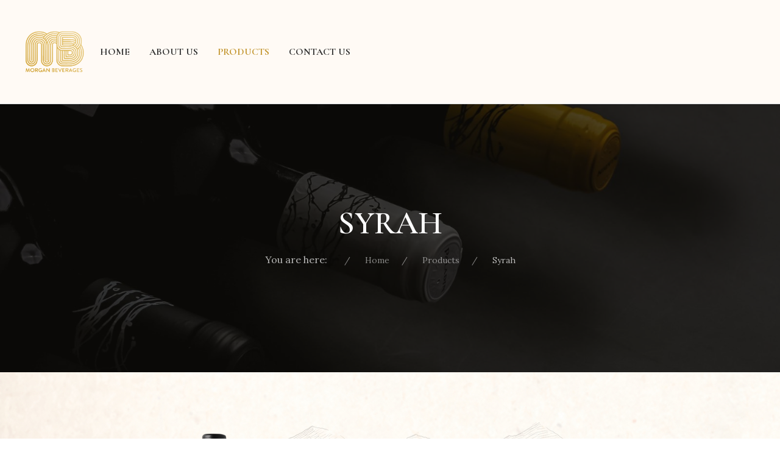

--- FILE ---
content_type: text/html; charset=utf-8
request_url: https://morganbeverages.com/index.php/product-page/product/48-plantation-original-dark-rum?limitstart=12&limit=3
body_size: 12794
content:
<!DOCTYPE html>
<html lang="en-gb" dir="ltr">
   <head>
       <meta http-equiv="X-UA-Compatible" content="IE=edge" /><meta name="viewport" content="width=device-width, initial-scale=1" /><meta name="HandheldFriendly" content="true" /><meta name="apple-mobile-web-app-capable" content="YES" /> <!-- document meta -->
       <meta charset="utf-8">
	<meta name="description" content="Perfectly pure and colorless. This young rum immediately develops an intense aromatic richness, with sweet notes of banana, mango and nougat. ">
	<meta name="generator" content="Joomla! - Open Source Content Management">
	<title>Syrah</title>
	<link href="/favicon.ico" rel="shortcut icon" type="image/vnd.microsoft.icon">
<link href="/media/com_hikashop/css/hikashop.css?v=450" rel="stylesheet" />
	<link href="/media/com_hikashop/css/frontend_custom.css?t=1700222074" rel="stylesheet" />
	<link href="/media/com_hikashop/css/font-awesome.css?v=5.2.0" rel="stylesheet" />
	<link href="https://cdn.hikashop.com/shadowbox/shadowbox.css" rel="stylesheet" />
	<link href="/components/com_sppagebuilder/assets/css/font-awesome-5.min.css" rel="stylesheet" />
	<link href="/components/com_sppagebuilder/assets/css/font-awesome-v4-shims.css" rel="stylesheet" />
	<link href="/components/com_sppagebuilder/assets/css/animate.min.css" rel="stylesheet" />
	<link href="/components/com_sppagebuilder/assets/css/sppagebuilder.css" rel="stylesheet" />
	<link href="//fonts.googleapis.com/css?family=Cormorant+Garamond:100,100italic,200,200italic,300,300italic,400,400italic,500,500italic,600,600italic,700,700italic,800,800italic,900,900italic&amp;display=swap" rel="stylesheet" />
	<link href="/media/com_hikashop/css/notify-metro.css?v=450" rel="stylesheet" />
	<style>#astroid-preloader{display:flex;align-items:center;background:rgb(255, 255, 255);height:100%;left:0;position:fixed;top:0;width:100%;z-index:99999}</style>
	<style>.bouncing-loader{display:flex;justify-content:center;margin: 0 auto;}.bouncing-loader>div{width:20px;height:20px;margin:1rem 0.2rem 0;background:rgb(195, 149, 46);border-radius:50%;animation:bouncing-loader 0.6s infinite alternate;}.bouncing-loader>div:nth-child(2){animation-delay:0.2s;}.bouncing-loader>div:nth-child(3){animation-delay:0.4s;}@keyframes bouncing-loader{to{opacity:0.1;transform:translate3d(0, -1rem, 0);}}</style>
<script type="application/json" class="joomla-script-options new">{"system.paths":{"root":"","rootFull":"https:\/\/morganbeverages.com\/","base":"","baseFull":"https:\/\/morganbeverages.com\/"},"csrf.token":"e60e01b12e78d70959975d742acbf70a"}</script>
	<script src="/media/system/js/core.min.js?3b2c7481f479d57ca6a59403341a2e378a288779"></script>
	<script src="/media/vendor/bootstrap/js/bootstrap-es5.min.js?5.1.3" nomodule defer></script>
	<script src="/media/vendor/bootstrap/js/alert.min.js?5.1.3" type="module"></script>
	<script src="/media/vendor/bootstrap/js/button.min.js?5.1.3" type="module"></script>
	<script src="/media/vendor/bootstrap/js/carousel.min.js?5.1.3" type="module"></script>
	<script src="/media/vendor/bootstrap/js/collapse.min.js?5.1.3" type="module"></script>
	<script src="/media/vendor/bootstrap/js/dropdown.min.js?5.1.3" type="module"></script>
	<script src="/media/vendor/bootstrap/js/modal.min.js?5.1.3" type="module"></script>
	<script src="/media/vendor/bootstrap/js/offcanvas.min.js?5.1.3" type="module"></script>
	<script src="/media/vendor/bootstrap/js/popover.min.js?5.1.3" type="module"></script>
	<script src="/media/vendor/bootstrap/js/scrollspy.min.js?5.1.3" type="module"></script>
	<script src="/media/vendor/bootstrap/js/tab.min.js?5.1.3" type="module"></script>
	<script src="/media/vendor/bootstrap/js/toast.min.js?5.1.3" type="module"></script>
	<script src="/media/vendor/jquery/js/jquery.min.js?3.6.0"></script>
	<script src="/media/legacy/js/jquery-noconflict.min.js?04499b98c0305b16b373dff09fe79d1290976288"></script>
	<script src="/media/com_hikashop/js/hikashop.js?v=450"></script>
	<script src="https://cdn.hikashop.com/shadowbox/shadowbox.js"></script>
	<script src="/components/com_sppagebuilder/assets/js/jquery.parallax.js?b207d5ea705bc7af71d987f0fcb1ace1"></script>
	<script src="/components/com_sppagebuilder/assets/js/sppagebuilder.js?b207d5ea705bc7af71d987f0fcb1ace1" defer></script>
	<script src="/media/com_hikashop/js/notify.min.js?v=450"></script>
	<script src="/plugins/hikashop/cartnotify/media/notify.js"></script>
	<script>
window.hikashopFieldsJs = {
	'reqFieldsComp': {},
	'validFieldsComp': {},
	'regexFieldsComp': {},
	'regexValueFieldsComp': {}
};</script>
	<script>
function hikashopToggleFields(new_value, namekey, field_type, id, prefix) {
	if(!window.hikashop) return false;
	return window.hikashop.toggleField(new_value, namekey, field_type, id, prefix);
}</script>
	<script>
if(!window.localPage) window.localPage = {};
window.localPage.cartRedirect = function(cid,pid,resp){window.location="/index.php/product-page/checkout";};
window.localPage.wishlistRedirect = function(cid,pid,resp){window.location="/index.php/component/hikashop/product/listing";};
</script>
	<script>
try{ Shadowbox.init(); }catch(e){ console.log("Shadowbox not loaded"); }
</script>
	<script>
(function(){window.Oby.registerAjax("hkContentChanged",function(){Shadowbox.clearCache();Shadowbox.setup();});})();
</script>
	<script>
jQuery.notify.defaults({"arrowShow":false,"globalPosition":"top right","elementPosition":"top right","clickToHide":true,"autoHideDelay":5000,"autoHide":true});
window.cartNotifyParams = {"reference":"global","img_url":"\/media\/com_hikashop\/images\/icons\/icon-32-newproduct.png","redirect_url":"","redirect_delay":4000,"title":"Product added to the cart","text":"Product successfully added to the cart","wishlist_title":"Product added to the wishlist","wishlist_text":"Product successfully added to the wishlist","list_title":"Products added to the cart","list_text":"Products successfully added to the cart","list_wishlist_title":"Products added to the wishlist","list_wishlist_text":"Products successfully added to the wishlist","err_title":"Product not added to the cart","err_text":"Product not added to the cart","err_wishlist_title":"Product not added to the wishlist","err_wishlist_text":"Product not added to the wishlist"};
</script>
 <!-- joomla head -->
       <link href="https://fonts.googleapis.com/css2?family=Lora:ital,wght@0,400;0,500;0,600;0,700;1,400;1,500;1,600;1,700&display=swap" rel="stylesheet" type="text/css" />
<link href="https://morganbeverages.com/media/jollyany/assets/fonts/linearicons/font.css?v=2.5.20" rel="stylesheet" type="text/css" />
<link href="https://fonts.googleapis.com/css2?family=Cormorant+Garamond:ital,wght@0,300;0,400;0,500;0,600;0,700;1,300;1,400;1,500;1,600;1,700&display=swap" rel="stylesheet" type="text/css" />
<link href="https://use.fontawesome.com/releases/v6.0.0/css/all.css" data-version="6.0.0" rel="stylesheet" type="text/css" />
<link href="https://morganbeverages.com/media/system/css/joomla-fontawesome.css?v=2.5.20" rel="stylesheet" type="text/css" />
<link href="https://morganbeverages.com/templates/tz_baressco/css/compiled-5d6265ac82d2583200e54902fc75f048.css?v=2.5.20" rel="stylesheet" type="text/css" />
<link href="https://morganbeverages.com/templates/tz_baressco/css/compiled-1e8e3aa96f960e6202ed375dae1db8cd.css?v=2.5.20" rel="stylesheet" type="text/css" />
 <!-- head styles -->
       <link rel="preconnect" href="https://fonts.gstatic.com"> <!-- head scripts -->
</head>
   <body class="site astroid-framework com-hikashop view-product layout-show task-show itemid-197 product-page-alias tp-style-12 en-GB ltr">
     <script src="https://static.elfsight.com/platform/platform.js" data-use-service-core defer></script>
<div class="elfsight-app-465a07ae-d5da-48a6-a846-3e827d2c1a3e"></div>
   <a title="Back to Top" id="astroid-backtotop" class="square" href="javascript:void(0)" style="background:rgb(195, 149, 46);padding:10px;"><i class="fas fa-arrow-up" style="font-size:20px;color:rgb(34, 34, 34);line-height:20px;  padding: 2px"></i></a><!-- astroid container -->
<div class="astroid-container">
    <div class="astroid-mobilemenu d-none d-init dir-left" data-class-prefix="astroid-mobilemenu" id="astroid-mobilemenu">
   <div class="burger-menu-button active">
      <button aria-label="Mobile Menu Toggle" type="button" class="button close-offcanvas offcanvas-close-btn">
         <span class="box">
            <span class="inner"></span>
         </span>
      </button>
   </div>
   <ul class="astroid-mobile-menu d-none"><li class="nav-item nav-item-id-101 nav-item-level-1 nav-item-default no-dropdown-icon"><!--menu link starts-->
<a href="/index.php" title="Home" class=" nav-link-item-id-101 nav-link item-link-component item-level-1" data-drop-action="hover">
   <span class="nav-title">
                                          Home                              </span>
   </a>
<!--menu link ends--></li><li class="nav-item nav-item-id-133 nav-item-level-1 no-dropdown-icon"><!--menu link starts-->
<a href="/index.php/about-us" title="About Us" class=" nav-link-item-id-133 nav-link item-link-component item-level-1" data-drop-action="hover">
   <span class="nav-title">
                                          About Us                              </span>
   </a>
<!--menu link ends--></li><li class="nav-item nav-item-id-197 nav-item-level-1 nav-item-current nav-item-active no-dropdown-icon"><!--menu link starts-->
<a href="/index.php/product-page" title="Products" class=" nav-link-item-id-197 nav-link active item-link-component item-level-1" data-drop-action="hover">
   <span class="nav-title">
                                          Products                              </span>
   </a>
<!--menu link ends--></li><li class="nav-item nav-item-id-134 nav-item-level-1 no-dropdown-icon"><!--menu link starts-->
<a href="/index.php/contact-us" title="Contact Us" class=" nav-link-item-id-134 nav-link item-link-component item-level-1" data-drop-action="hover">
   <span class="nav-title">
                                          Contact Us                              </span>
   </a>
<!--menu link ends--></li></ul></div>    <!-- astroid content -->
    <div class="astroid-content">
                <!-- astroid layout -->
        <div class="astroid-layout astroid-layout-wide">
                        <!-- astroid wrapper -->
            <div class="astroid-wrapper">
                                <section class="astroid-section astroid-header-section shadow-sm border-bottom" id="hs-1529472563843"><div class="astroid-row row no-gutters gx-0" id="ar-1529472563843"><div class="astroid-column col-lg-12 order-xl-0 order-lg-0 order-md-0 order-sm-0 order-0" id="ac-1529472563843"><div class="astroid-module-position" id="jh-1529472563843"><!-- header starts -->
<header data-megamenu data-megamenu-class=".has-megamenu" data-megamenu-content-class=".megamenu-container" data-dropdown-arrow="false" data-header-offset="true" data-transition-speed="100" data-megamenu-animation="slide" data-easing="linear" data-astroid-trigger="hover" data-megamenu-submenu-class=".nav-submenu,.nav-submenu-static" id="astroid-header" class="astroid-header astroid-horizontal-header astroid-horizontal-left-header">
   <div class="d-flex flex-row justify-content-between">
               <div class="d-flex d-lg-none justify-content-start">
            <div class="header-mobilemenu-trigger d-lg-none burger-menu-button align-self-center" data-offcanvas="#astroid-mobilemenu" data-effect="mobilemenu-slide">
               <button aria-label="Mobile Menu Toggle" class="button" type="button"><span class="box"><span class="inner"></span></span></button>
            </div>
         </div>
            <div class="header-left-section d-flex justify-content-start flex-lg-grow-1">
         <!-- logo starts -->
    <!-- image logo starts -->
        <div class="logo-wrapper astroid-logo">
                <a target="_self" class="astroid-logo astroid-logo-image d-flex align-items-center mr-0 mr-lg-4" href="https://morganbeverages.com/">
                                    <img src="https://morganbeverages.com/images/2023/07/20/Logo-01.png" alt="Morgan Beverages" class="astroid-logo-default" />
                                        <img src="https://morganbeverages.com/images/2023/08/13/logo-2.png" alt="Morgan Beverages" class="astroid-logo-mobile" />
                                        <img src="https://morganbeverages.com/images/2023/07/20/Logo-01.png" alt="Morgan Beverages" class="astroid-logo-sticky" />
                            </a>
            </div>
    <!-- image logo ends -->
<!-- logo ends -->         <div class=" align-self-center px-2 d-none d-lg-block"><ul class="nav astroid-nav d-none d-lg-flex"><li data-position="right" class="nav-item nav-item-id-101 nav-item-level-1 nav-item-default no-dropdown-icon"><!--menu link starts-->
<a href="/index.php" title="Home" class=" nav-link-item-id-101 nav-link item-link-component item-level-1" data-drop-action="hover">
   <span class="nav-title">
                                          Home                              </span>
   </a>
<!--menu link ends--></li><li data-position="right" class="nav-item nav-item-id-133 nav-item-level-1 no-dropdown-icon"><!--menu link starts-->
<a href="/index.php/about-us" title="About Us" class=" nav-link-item-id-133 nav-link item-link-component item-level-1" data-drop-action="hover">
   <span class="nav-title">
                                          About Us                              </span>
   </a>
<!--menu link ends--></li><li data-position="right" class="nav-item nav-item-id-197 nav-item-level-1 nav-item-current nav-item-active no-dropdown-icon"><!--menu link starts-->
<a href="/index.php/product-page" title="Products" class=" nav-link-item-id-197 nav-link active item-link-component item-level-1" data-drop-action="hover">
   <span class="nav-title">
                                          Products                              </span>
   </a>
<!--menu link ends--></li><li data-position="right" class="nav-item nav-item-id-134 nav-item-level-1 no-dropdown-icon"><!--menu link starts-->
<a href="/index.php/contact-us" title="Contact Us" class=" nav-link-item-id-134 nav-link item-link-component item-level-1" data-drop-action="hover">
   <span class="nav-title">
                                          Contact Us                              </span>
   </a>
<!--menu link ends--></li></ul></div>      </div>
               <div></div>
                           <div class="header-right-section d-flex justify-content-end">
                                       <div class="header-right-block d-none d-lg-block align-self-center mx-4">
                  <div class="header-block-item d-flex justify-content-end align-items-center"></div>               </div>
                                  </div>
         </div>
</header>
<!-- header ends --><!-- header starts -->
<header id="astroid-sticky-header" data-megamenu data-megamenu-class=".has-megamenu" data-megamenu-content-class=".megamenu-container" data-dropdown-arrow="false" data-header-offset="true" data-transition-speed="100" data-megamenu-animation="slide" data-easing="linear" data-astroid-trigger="hover" data-megamenu-submenu-class=".nav-submenu" class="astroid-header astroid-header-sticky header-sticky-desktop header-static-mobile header-static-tablet d-none">
   <div class="container d-flex flex-row justify-content-between">
               <div class="d-flex d-lg-none justify-content-start">
            <div class="header-mobilemenu-trigger d-lg-none burger-menu-button align-self-center" data-offcanvas="#astroid-mobilemenu" data-effect="mobilemenu-slide">
               <button class="button" type="button" aria-label="Mobile Menu Toggle"><span class="box"><span class="inner"></span></span></button>
            </div>
         </div>
            <div class="header-left-section d-flex justify-content-start">
         <!-- logo starts -->
    <!-- image logo starts -->
        <div class="logo-wrapper astroid-logo">
                <a target="_self" class="astroid-logo astroid-logo-image d-flex align-items-center mr-0 mr-lg-4" href="https://morganbeverages.com/">
                                    <img src="https://morganbeverages.com/images/2023/07/20/Logo-01.png" alt="Morgan Beverages" class="astroid-logo-default" />
                                        <img src="https://morganbeverages.com/images/2023/08/13/logo-2.png" alt="Morgan Beverages" class="astroid-logo-mobile" />
                                        <img src="https://morganbeverages.com/images/2023/07/20/Logo-01.png" alt="Morgan Beverages" class="astroid-logo-sticky" />
                            </a>
            </div>
    <!-- image logo ends -->
<!-- logo ends -->               </div>
               <div></div>
            <div class="header-center-section d-none d-lg-flex justify-content-center flex-lg-grow-1"><div class=" astroid-nav-wraper align-self-center px-2 d-none d-lg-block mx-auto"><ul class="nav astroid-nav d-none d-lg-flex"><li data-position="right" class="nav-item nav-item-id-101 nav-item-level-1 nav-item-default no-dropdown-icon"><!--menu link starts-->
<a href="/index.php" title="Home" class=" nav-link-item-id-101 nav-link item-link-component item-level-1" data-drop-action="hover">
   <span class="nav-title">
                                          Home                              </span>
   </a>
<!--menu link ends--></li><li data-position="right" class="nav-item nav-item-id-133 nav-item-level-1 no-dropdown-icon"><!--menu link starts-->
<a href="/index.php/about-us" title="About Us" class=" nav-link-item-id-133 nav-link item-link-component item-level-1" data-drop-action="hover">
   <span class="nav-title">
                                          About Us                              </span>
   </a>
<!--menu link ends--></li><li data-position="right" class="nav-item nav-item-id-197 nav-item-level-1 nav-item-current nav-item-active no-dropdown-icon"><!--menu link starts-->
<a href="/index.php/product-page" title="Products" class=" nav-link-item-id-197 nav-link active item-link-component item-level-1" data-drop-action="hover">
   <span class="nav-title">
                                          Products                              </span>
   </a>
<!--menu link ends--></li><li data-position="right" class="nav-item nav-item-id-134 nav-item-level-1 no-dropdown-icon"><!--menu link starts-->
<a href="/index.php/contact-us" title="Contact Us" class=" nav-link-item-id-134 nav-link item-link-component item-level-1" data-drop-action="hover">
   <span class="nav-title">
                                          Contact Us                              </span>
   </a>
<!--menu link ends--></li></ul></div></div>         </div>
</header>
<!-- header ends --></div></div></div></section><section class="astroid-section position-relative astroid-element-overlay uk-light" id="ts-451555907311432"><div class="container"><div class="astroid-row row" id="ar-701555907311432"><div class="astroid-column col-lg-12 order-xl-0 order-lg-0 order-md-0 order-sm-0 order-0" id="ac-651555907311432"><div class="astroid-module-position" id="bp-731555907356229"> <div class="moduletable ">
         <div aria-label="breadcrumbs" role="navigation" class="mod_breadcrumbs uk-flex-column uk-text-center">
        <h2 class="heading-title-page uk-margin-bottom uk-heading-small uk-text-uppercase">Syrah</h2>
    <div>
        <ul itemscope itemtype="https://schema.org/BreadcrumbList" class="uk-breadcrumb uk-margin-remove">
                            <li>
                    You are here: &#160;
                </li>
                                            <li itemprop="itemListElement" itemscope itemtype="https://schema.org/ListItem">
                                                    <a itemprop="item" href="/index.php" class="pathway"><span itemprop="name">Home</span></a>
                                                <meta itemprop="position" content="1">
                    </li>
                                    <li itemprop="itemListElement" itemscope itemtype="https://schema.org/ListItem">
                                                    <a itemprop="item" href="/index.php/product-page" class="pathway"><span itemprop="name">Products</span></a>
                                                <meta itemprop="position" content="2">
                    </li>
                                    <li itemprop="itemListElement" itemscope itemtype="https://schema.org/ListItem" class="active">
					<span itemprop="name">
						Syrah					</span>
                        <meta itemprop="position" content="3">
                    </li>
                        </ul>
    </div>
</div> </div> </div></div></div></div></section><section class="astroid-section astroid-component-section" id="cs-1528971561366"><div class="container"><div class="astroid-row row" id="ar-1528971561366"><div class="astroid-column col-lg-4 order-xl-0 order-lg-0 order-md-0 order-sm-0 order-0 col-lg-12" id="ac-511555906566780"><div class="astroid-message" id="am-711555907090073"><div id="system-message-container">
   </div></div><div class="astroid-component" id="ca-1121555907157112"><main class="astroid-component-area">
   <div itemscope itemtype="https://schema.org/Product" id="hikashop_product_DK_02_page" class="hikashop_product_page hikashop_product_of_category_12">
	<div class='clear_both'></div>
<script type="text/javascript">
function hikashop_product_form_check() {
	var d = document, el = d.getElementById('hikashop_product_quantity_main');
	if(!el)
		return true;
	var inputs = el.getElementsByTagName('input');
	if(inputs && inputs.length > 0)
		return true;
	var links = el.getElementsByTagName('a');
	if(links && links.length > 0)
		return true;
	return false;
}
</script>
	<form action="/index.php/component/hikashop/product/updatecart" method="post" name="hikashop_product_form" onsubmit="return hikashop_product_form_check();" enctype="multipart/form-data">
<div class="uk-child-width-1-2@m" data-uk-grid>
	<div id="hikashop_product_left_part">
<!-- LEFT BEGIN EXTRA DATA -->
<!-- EO LEFT BEGIN EXTRA DATA -->
<!-- IMAGE -->
<div id="hikashop_product_image_main" class="hikashop_global_image_div" style="">
<!-- MAIN IMAGE -->
	<div id="hikashop_main_image_div" class="hikashop_main_image_div">
		<div class="hikashop_product_main_image_thumb hikashop_img_mode_classic" id="hikashop_image_main_thumb_div">
			<div style="text-align:center;clear:both;" class="hikashop_product_main_image">
				<div style="position:relative;text-align:center;clear:both;margin: auto;" class="hikashop_product_main_image_subdiv">
<a title="Syrah" rel="shadowbox" href="/images/com_hikashop/upload/syrah.png"><img id="hikashop_main_image" style="margin-bottom:10px;display:inline-block;vertical-align:middle" title="Syrah" alt="syrah" src="/images/com_hikashop/upload/thumbnails/450x450f/syrah.png"/></a>	
				</div>
			</div>
		</div>
		<meta itemprop="image" content="https://morganbeverages.com/images/com_hikashop/upload/syrah.png"/>
	</div>
<!-- EO MAIN IMAGE -->
<!-- THUMBNAILS -->
	<div id="hikashop_small_image_div" class="hikashop_small_image_div">
	</div>
<!-- EO THUMBNAILS -->
</div>
<script type="text/javascript">
if(!window.localPage)
	window.localPage = {};
if(!window.localPage.images)
	window.localPage.images = {};
window.localPage.changeImage = function(el, id, url, width, height, title, alt, ref) {
	var d = document, target = d.getElementById(id), w = window, o = window.Oby;
	if(!target) return false;
	target.src = url;
	target.width = width;
	target.height = height;
	target.title = title;
	target.alt = alt;

	var target_src = d.getElementById(id+'_src');
	if(target_src) {
		target_src.srcset = url;
	}
	var target_webp = d.getElementById(id+'_webp');
	if(el.firstChild.tagName == 'picture') {
		if(target_webp) {
			target_webp.srcset = url.substr(0, url.lastIndexOf(".")) + '.webp';
		}
	} else if(target_webp) {
		target_webp.remove();
	}

	var thumb_img = null, thumbs_div = d.getElementById('hikashop_small_image_div');
	if(thumbs_div) {
		thumbs_img = thumbs_div.getElementsByTagName('img');
		if(thumbs_img) {
			for(var i = thumbs_img.length - 1; i >= 0; i--) {
				o.removeClass(thumbs_img[i], 'hikashop_child_image_active');
			}
		}
	}
	thumb_img = el.getElementsByTagName('img');
	if(thumb_img) {
		for(var i = thumb_img.length - 1; i >= 0; i--) {
			o.addClass(thumb_img[i], 'hikashop_child_image_active');
		}
	}

	window.localPage.images[id] = el;

	var active_thumb = document.querySelector('.hikashop_active_thumbnail');

	var curr_prev = document.querySelector('.hikashop_slide_prev_active');
	var curr_next = document.querySelector('.hikashop_slide_next_active');
	var next_prev = document.querySelector('#'+id+'_prev_'+ref);
	var next_next = document.querySelector('#'+id+'_next_'+ref);

	curr_prev.classList.remove('hikashop_slide_prev_active');
	curr_next.classList.remove('hikashop_slide_next_active');
	next_prev.classList.add('hikashop_slide_prev_active');
	next_next.classList.add('hikashop_slide_next_active');

	active_thumb.classList.remove("hikashop_active_thumbnail");
	el.classList.add("hikashop_active_thumbnail");

		return false;
};
window.localPage.openImage = function(id, variant_name, e) {
	if(!variant_name) variant_name = '';
	if(!window.localPage.images[id])
		window.localPage.images[id] = document.getElementById('hikashop_first_thumbnail' + variant_name);

	e = e || window.event;
	e.stopPropagation();
	e.cancelBubble = true;
	window.Oby.cancelEvent(e);
	window.localPage.images[id].click();
	return false;
};
function onMouseOverTrigger(a) {
	var element = document.querySelector('.hikashop_thumbnail_'+a);
	element.onmouseover();
}


document.addEventListener('touchstart', handleTouchStart, false);
document.addEventListener('touchmove', handleTouchMove, false);

var xDown = null;
var yDown = null;

function getTouches(evt) {
	return evt.touches || evt.originalEvent.touches;
}
function handleTouchStart(evt) {
	const firstTouch = getTouches(evt)[0];
	xDown = firstTouch.clientX;
	yDown = firstTouch.clientY;
}
function handleTouchMove(evt) {
	if ( ! xDown || ! yDown ) {
		return;
	}
	var xUp = evt.touches[0].clientX;
	var yUp = evt.touches[0].clientY;
	var xDiff = xDown - xUp;
	var yDiff = yDown - yUp;
	if ( Math.abs( xDiff ) > Math.abs( yDiff ) ) {
		if ( xDiff > 0 ) {

			var next = document.querySelector('.hikashop_slide_next_active');
			next.onclick();
		} else {

			var prev = document.querySelector('.hikashop_slide_prev_active');
			prev.onclick();
		}
	}

	xDown = null;
	yDown = null;
}
</script>
<!-- EO IMAGE -->
<!-- LEFT END EXTRA DATA -->
<!-- EO LEFT END EXTRA DATA -->
	</div>

	<div id="hikashop_product_right_part">
        <!-- TOP BEGIN EXTRA DATA -->
                <!-- EO TOP BEGIN EXTRA DATA -->
                <!-- CATEGORIES-->
        <div class="hikashop_product_category uk-text-meta"><span id="hikashop_product_category_12">Wine</span></div>        <!-- EO CATEGORIES-->
        <!-- NAME -->
        <h1 id="hikashop_product_name_main" class="hikashop_product_name_main uk-margin-remove-top" itemprop="name">
            Syrah        </h1>
        <!-- EO NAME -->
        <meta itemprop="sku" content="DK-02">
        <meta itemprop="productID" content="DK-02">
        <!-- TOP END EXTRA DATA -->
                <!-- EO TOP END EXTRA DATA -->
        <!-- SOCIAL NETWORKS -->
                <!-- EO SOCIAL NETWORKS -->
<!-- RIGHT BEGIN EXTRA DATA -->
<!-- EO RIGHT BEGIN EXTRA DATA -->
<!-- VOTE -->
		<div id="hikashop_product_vote_mini" class="hikashop_product_vote_mini"></div>
<!-- EO VOTE -->
        <!-- META DESCRIPTION -->
        <div class="meta-description uk-margin">Perfectly pure and colorless. This young rum immediately develops an intense aromatic richness, with sweet notes of banana, mango and nougat. </div>        <!-- EO META DESCRIPTION -->
        <!-- CODE -->
                <!-- EO CODE -->
        <!-- DIMENSIONS -->
        <!-- WEIGHT -->
<!-- EO WEIGHT -->
<!-- WIDTH -->
<!-- EO WIDTH -->
<!-- LENGTH -->
<!-- LENGTH -->
<!-- HEIGHT -->
<!-- EO HEIGHT -->
<!-- BRAND -->
<!-- EO BRAND -->
        <!-- EO DIMENSIONS -->
        <!-- CHARACTERISTICS -->
                        <!-- EO CHARACTERISTICS -->
        <!-- OPTIONS -->
                <!-- EO OPTIONS -->
        <!-- RIGHT MIDDLE EXTRA DATA -->
                <!-- EO RIGHT MIDDLE EXTRA DATA -->
        <!-- PRICE -->
                <span id="hikashop_product_price_main" class="hikashop_product_price_main" >
		</span>
        <!-- EO PRICE -->
<!-- CUSTOM ITEM FIELDS -->
<!-- EO CUSTOM ITEM FIELDS -->
<!-- PRICE WITH OPTIONS -->
<!-- EO PRICE WITH OPTIONS -->
<!-- ADD TO CART BUTTON -->
		<div id="hikashop_product_quantity_main" class="hikashop_product_quantity_main uk-margin"><!-- SALE END MESSAGE -->
<!-- EO SALE END MESSAGE -->
<!-- SALE START MESSAGE -->
<!-- EO SALE START MESSAGE -->
<!-- STOCK MESSAGE -->
<div class="hikashop_product_stock_count">
</div>
<!-- EO STOCK MESSAGE -->
<!-- WAITLIST BUTTON -->
<!-- EO WAITLIST BUTTON -->
<!-- QUANTITY INPUT -->
<!-- EO QUANTITY INPUT -->
<!-- ADD TO CART BUTTON -->
<!-- EO ADD TO CART BUTTON -->
<!-- WISHLIST BUTTON -->
<!-- EO WISHLIST BUTTON -->
</div>
		<div id="hikashop_product_quantity_alt" class="hikashop_product_quantity_main_alt" style="display:none;">
			The add to cart button will appear once you select the values above		</div>
<!-- EO ADD TO CART BUTTON -->
<!-- CONTACT US BUTTON -->
		<div id="hikashop_product_contact_main" class="hikashop_product_contact_main uk-margin">		</div>
<!-- EO CONTACT US BUTTON -->
<!-- CUSTOM PRODUCT FIELDS -->
<!-- EO CUSTOM PRODUCT FIELDS -->
<!-- TAGS -->
<div id="hikashop_product_tags_main" class="hikashop_product_tags"></div>
<!-- EO TAGS -->
<!-- RIGHT END EXTRA DATA -->
<!-- EO RIGHT END EXTRA DATA -->
<span id="hikashop_product_id_main" class="hikashop_product_id_main">
	<input type="hidden" name="product_id" value="48" />
</span>
</div>
</div>
<!-- END GRID -->
<div id="hikashop_product_bottom_part" class="hikashop_product_bottom_part">
<!-- BOTTOM BEGIN EXTRA DATA -->
<!-- EO BOTTOM BEGIN EXTRA DATA -->
<!-- DESCRIPTION -->
	<div id="hikashop_product_description_main" class="hikashop_product_description_main" itemprop="description"><p><span style="font-weight: 400;">Intense red wine with garnet reflections. The perfume is enveloping with </span><span style="font-weight: 400;">notes of red fruit, as blackberries, raspberries and black cherry. Fruity </span><span style="font-weight: 400;">and fresh, with hints of spices and black pepper. In the mouth, you can find </span><span style="font-weight: 400;">the cherry in spirit.</span><b><br /></b></p>
<p><span style="font-weight: 400;">The Syrah is an international grape variety famous for its spicy notes that </span><span style="font-weight: 400;">Paladin interprets with great elegance.</span></p>
<p><span style="font-weight: 400;">The grapes are harvested at optimal maturity. It’s a generous vine, </span><span style="font-weight: 400;">characterized by high quality and typicality.</span></p></div>
<!-- EO DESCRIPTION -->
<!-- MANUFACTURER URL -->
	<span id="hikashop_product_url_main" class="hikashop_product_url_main"></span>
<!-- EO MANUFACTURER URL -->
<!-- FILES -->
<div id="hikashop_product_files_main" class="hikashop_product_files_main">
</div>
<!-- EO FILES -->
<!-- BOTTOM MIDDLE EXTRA DATA -->
<!-- EO BOTTOM MIDDLE EXTRA DATA -->
<!-- BOTTOM END EXTRA DATA -->
<!-- EO BOTTOM END EXTRA DATA -->
</div>
		<input type="hidden" name="cart_type" id="type" value="cart"/>
		<input type="hidden" name="add" value="1"/>
		<input type="hidden" name="ctrl" value="product"/>
		<input type="hidden" name="task" value="updatecart"/>
		<input type="hidden" name="return_url" value="L2luZGV4LnBocC9wcm9kdWN0LXBhZ2UvY2hlY2tvdXQ%3D"/>
	</form>
	<div class="hikashop_submodules" id="hikashop_submodules" style="clear:both">
	</div>
	<div class="hikashop_external_comments" id="hikashop_external_comments" style="clear:both">
	</div>
</div>
<!--  HikaShop Component powered by http://www.hikashop.com -->
		<!-- version Business : 4.5.0 [2203160858] -->
</main></div></div></div></div></section><section class="astroid-section astroid-footer-section position-relative astroid-element-overlay" id="fs-1528971627712"><div class="container"><div class="astroid-row row" id="ar-33hrs892e"><div class="astroid-column col-lg-12 order-xl-0 order-lg-0 order-md-0 order-sm-0 order-0" id="ac-sfoju1vdi"><div class="astroid-module-position" id="bm-vmdxev866"> <div class="moduletable ">
         <div class="mod-sppagebuilder  sp-page-builder" data-module_id="126">
	<div class="page-content">
		<div id="section-id-1647589123733" class="sppb-section" ><div class="sppb-container-inner"><div class="sppb-row"><div class="sppb-col-md-6" id="column-wrap-id-1647589123732"><div id="column-id-1647589123732" class="sppb-column" ><div class="sppb-column-addons"><div id="sppb-addon-wrapper-1647589816664" class="sppb-addon-wrapper"><div id="sppb-addon-1647589816664" class="clearfix "     ><div class="uktext uk-width-large"><div class="ukcontent"><p><span style="font-weight: 400;">Welcome to a world where every sip is a journey, where choices are made with care, and where your taste buds are treated to the finest selection of Imported </span><span style="font-weight: 400;">Wines, Tequila, Gin, Rum, Beer, Whisky, Single Malt, Sake, Liqueur, Spirits &amp; More.<br /><br /></span><span style="font-weight: 400;">Join us to keep the drinks flowing, cheers.</span></p></div></div><style type="text/css">#sppb-addon-wrapper-1647589816664 {
margin:0px 0px 30px 0px;}
#sppb-addon-1647589816664 {
	box-shadow: 0 0 0 0 #ffffff;
}
#sppb-addon-1647589816664 {
}
#sppb-addon-1647589816664.sppb-element-loaded {
}
@media (min-width: 768px) and (max-width: 991px) {#sppb-addon-1647589816664 {}}@media (max-width: 767px) {#sppb-addon-1647589816664 {}}</style><style type="text/css"></style></div></div></div></div></div><div class="sppb-col-md-6" id="column-wrap-id-1647589816665"><div id="column-id-1647589816665" class="sppb-column" ><div class="sppb-column-addons"><div id="sppb-addon-wrapper-1647591467715" class="sppb-addon-wrapper"><div id="sppb-addon-1647591467715" class="clearfix "     ><div class="uktext uk-text-right@m uk-text-left uk-flex-right@m uk-flex-left"><div class="ukcontent uk-text-meta">REACH OUT TO US AT :</div></div><style type="text/css">#sppb-addon-wrapper-1647591467715 {
margin:0px 0px 7px 0px;}
#sppb-addon-1647591467715 {
	box-shadow: 0 0 0 0 #ffffff;
}
#sppb-addon-1647591467715 {
}
#sppb-addon-1647591467715.sppb-element-loaded {
}
@media (min-width: 768px) and (max-width: 991px) {#sppb-addon-1647591467715 {}}@media (max-width: 767px) {#sppb-addon-1647591467715 {}}</style><style type="text/css">#sppb-addon-1647591467715 .uktext .ukcontent{ color: #bfbfbf; }</style></div></div><div id="sppb-addon-wrapper-1647590925629" class="sppb-addon-wrapper"><div id="sppb-addon-1647590925629" class="clearfix "     ><div class="ukheading-container"><div class="uk-title ukheading uk-margin-remove-vertical uk-h2 uk-text-right@m uk-text-left uk-flex-right@m uk-flex-left">022 - 49790273</div></div><style type="text/css">#sppb-addon-wrapper-1647590925629 {
margin:0px 0px 30px 0px;}
#sppb-addon-1647590925629 {
	box-shadow: 0 0 0 0 #ffffff;
}
#sppb-addon-1647590925629 {
}
#sppb-addon-1647590925629.sppb-element-loaded {
}
@media (min-width: 768px) and (max-width: 991px) {#sppb-addon-1647590925629 {}}@media (max-width: 767px) {#sppb-addon-1647590925629 {}}</style><style type="text/css">#sppb-addon-1647590925629 .uk-title {color: rgb(195, 149, 46);}#sppb-addon-1647590925629 .uk-heading-bullet::before { border-width: 1px;}#sppb-addon-1647590925629 .uk-heading-line>::after { border-width: 1px;}#sppb-addon-1647590925629 .uk-heading-line>::before { border-width: 1px;}#sppb-addon-1647590925629 .uk-heading-divider { border-width: 1px;}#sppb-addon-1647590925629 .heading-highlighted-wrapper svg path { stroke-width: 9;}</style></div></div><div id="sppb-addon-wrapper-1647591668725" class="sppb-addon-wrapper"><div id="sppb-addon-1647591668725" class="clearfix "     ><div class="uktext uk-text-right@m uk-text-left uk-flex-right@m uk-flex-left"><div class="ukcontent uk-text-meta">EMAIL US HERE:</div></div><style type="text/css">#sppb-addon-wrapper-1647591668725 {
margin:0px 0px 0px 0px;}
#sppb-addon-1647591668725 {
	box-shadow: 0 0 0 0 #ffffff;
}
#sppb-addon-1647591668725 {
}
#sppb-addon-1647591668725.sppb-element-loaded {
}
@media (min-width: 768px) and (max-width: 991px) {#sppb-addon-1647591668725 {}}@media (max-width: 767px) {#sppb-addon-1647591668725 {}}</style><style type="text/css">#sppb-addon-1647591668725 .uktext .ukcontent{ color: #bfbfbf; }</style></div></div><div id="sppb-addon-wrapper-1647591668728" class="sppb-addon-wrapper"><div id="sppb-addon-1647591668728" class="clearfix "     ><div class="ukheading-container"><div class="uk-title ukheading uk-margin-remove-vertical uk-h3 uk-text-right@m uk-text-left uk-flex-right@m uk-flex-left">support@mbvg.in<br />
harsha@mbvg.in</div></div><style type="text/css">#sppb-addon-wrapper-1647591668728 {
margin:0px 0px 30px 0px;}
#sppb-addon-1647591668728 {
	box-shadow: 0 0 0 0 #ffffff;
}
#sppb-addon-1647591668728 {
}
#sppb-addon-1647591668728.sppb-element-loaded {
}
@media (min-width: 768px) and (max-width: 991px) {#sppb-addon-1647591668728 {}}@media (max-width: 767px) {#sppb-addon-1647591668728 {}}</style><style type="text/css">#sppb-addon-1647591668728 .uk-title {color: rgb(195, 149, 46);}#sppb-addon-1647591668728 .uk-heading-bullet::before { border-width: 1px;}#sppb-addon-1647591668728 .uk-heading-line>::after { border-width: 1px;}#sppb-addon-1647591668728 .uk-heading-line>::before { border-width: 1px;}#sppb-addon-1647591668728 .uk-heading-divider { border-width: 1px;}#sppb-addon-1647591668728 .heading-highlighted-wrapper svg path { stroke-width: 9;}</style></div></div></div></div></div></div></div></div><div id="section-id-1647589994384" class="sppb-section" ><div class="sppb-container-inner"><div class="sppb-row"><div class="sppb-col-md-12" id="column-wrap-id-1647589994383"><div id="column-id-1647589994383" class="sppb-column" ><div class="sppb-column-addons"><div id="sppb-addon-wrapper-1647589994387" class="sppb-addon-wrapper"><div id="sppb-addon-1647589994387" class="clearfix "     ><div class="sppb-addon-divider-wrap "><div class="sppb-divider sppb-divider-border "></div></div><style type="text/css">#sppb-addon-wrapper-1647589994387 {
margin:0px 0px 0px 0px;}
#sppb-addon-1647589994387 {
	box-shadow: 0 0 0 0 #ffffff;
}
#sppb-addon-1647589994387 {
}
#sppb-addon-1647589994387.sppb-element-loaded {
}
@media (min-width: 768px) and (max-width: 991px) {#sppb-addon-1647589994387 {}}@media (max-width: 767px) {#sppb-addon-1647589994387 {}}</style><style type="text/css">#sppb-addon-1647589994387 .sppb-divider {margin-top:30px;margin-bottom:30px;border-bottom-width:1px;border-bottom-style:solid;border-bottom-color:rgba(255, 255, 255, 0.1);}@media (min-width: 768px) and (max-width: 991px) {#sppb-addon-1647589994387 .sppb-divider {margin-top:20px;margin-bottom:20px;}}@media (max-width: 767px) {#sppb-addon-1647589994387 .sppb-divider {margin-top:10px;margin-bottom:10px;}}</style></div></div></div></div></div></div></div></div><style type="text/css">.sp-page-builder .page-content #section-id-1647592031097{padding-top:0px;padding-right:0px;padding-bottom:0px;padding-left:0px;margin-top:0px;margin-right:0px;margin-bottom:0px;margin-left:0px;box-shadow:0 0 0 0 #ffffff;}#column-id-1647592031096{box-shadow:0 0 0 0 #fff;}.sp-page-builder .page-content #section-id-1647587415372{padding-top:0px;padding-right:0px;padding-bottom:0px;padding-left:0px;margin-top:0px;margin-right:0px;margin-bottom:0px;margin-left:0px;box-shadow:0 0 0 0 #ffffff;}#column-id-1647587415371{box-shadow:0 0 0 0 #fff;}.sp-page-builder .page-content #section-id-1647589123733{padding-top:30px;padding-right:0px;padding-bottom:0px;padding-left:0px;margin-top:0px;margin-right:0px;margin-bottom:0px;margin-left:0px;box-shadow:0 0 0 0 #ffffff;}#column-id-1647589123732{box-shadow:0 0 0 0 #fff;}.sp-page-builder .page-content #section-id-1647589994384{padding-top:0px;padding-right:0px;padding-bottom:0px;padding-left:0px;margin-top:0px;margin-right:0px;margin-bottom:0px;margin-left:0px;box-shadow:0 0 0 0 #ffffff;}#column-id-1647589994383{box-shadow:0 0 0 0 #fff;}</style>	</div>
</div> </div> </div></div></div><div class="astroid-row row" id="ar-1528971627712"><div class="astroid-column col-lg-8 order-xl-0 order-lg-0 order-md-0 order-sm-0 order-0" id="ac-1528971627712"><div class="astroid-module-position" id="jf-1528971723326"> <div class="moduletable ">
         <div class="mod-sppagebuilder  sp-page-builder" data-module_id="125">
	<div class="page-content">
		<div id="section-id-1647587415372" class="sppb-section" ><div class="sppb-container-inner"><div class="sppb-row"><div class="sppb-col-md-12" id="column-wrap-id-1647587415371"><div id="column-id-1647587415371" class="sppb-column" ><div class="sppb-column-addons"><div id="sppb-addon-wrapper-1647587415375" class="sppb-addon-wrapper"><div id="sppb-addon-1647587415375" class="clearfix "     ><div class="sppb-link-list-wrap sppb-link-list-nav sppb-nav-align-left"  ><ul><li class=""><a href="/./" > Home</a></li><li class=""><a href="https://www.morganbeverages.com/index.php/about-us" > About us</a></li><li class=" sppb-active"><a href="https://www.morganbeverages.com/index.php/products" > Products</a></li><li class=""><a href="/./index.php/contact-us" > Contact</a></li></ul></div><style type="text/css">#sppb-addon-wrapper-1647587415375 {
margin:0px 0px 0px 0px;}
#sppb-addon-1647587415375 {
	box-shadow: 0 0 0 0 #ffffff;
}
#sppb-addon-1647587415375 {
}
#sppb-addon-1647587415375.sppb-element-loaded {
}
#sppb-addon-1647587415375 a {
	color: #e4e4e4;
}
#sppb-addon-1647587415375 a:hover,
#sppb-addon-1647587415375 a:focus,
#sppb-addon-1647587415375 a:active {
	color: #ffffff;
}
@media (min-width: 768px) and (max-width: 991px) {#sppb-addon-1647587415375 {}}@media (max-width: 767px) {#sppb-addon-1647587415375 {}}#sppb-addon-1647587415375 .sppb-link-list-wrap ul li a { font-family: "Cormorant Garamond"; }
</style><style type="text/css">#sppb-addon-1647587415375 li a{padding-top: 0px;padding-right: 35px;padding-bottom: 0px;padding-left: 0px;border-radius: 3px;font-size: 14px;text-transform: uppercase; }#sppb-addon-1647587415375 li.sppb-active a{border-radius: 3px;color: rgb(195, 149, 46);}#sppb-addon-1647587415375 .sppb-responsive-bars{background-color: rgba(0, 0, 0, .1);}#sppb-addon-1647587415375 .sppb-responsive-bars.open{background-color: #22b8f0;}#sppb-addon-1647587415375 .sppb-responsive-bar{background-color: #000;}#sppb-addon-1647587415375 .sppb-responsive-bars.open .sppb-responsive-bar{background-color: #fff;}@media (min-width: 768px) and (max-width: 991px) {#sppb-addon-1647587415375 li a{padding-top: 0px;padding-right: 30px;padding-bottom: 0px;padding-left: 0px;}}@media (max-width: 767px) {#sppb-addon-1647587415375 li a{padding-top: 0px;padding-right: 30px;padding-bottom: 0px;padding-left: 0px;}}</style></div></div></div></div></div></div></div></div><style type="text/css">.sp-page-builder .page-content #section-id-1647592031097{padding-top:0px;padding-right:0px;padding-bottom:0px;padding-left:0px;margin-top:0px;margin-right:0px;margin-bottom:0px;margin-left:0px;box-shadow:0 0 0 0 #ffffff;}#column-id-1647592031096{box-shadow:0 0 0 0 #fff;}.sp-page-builder .page-content #section-id-1647587415372{padding-top:0px;padding-right:0px;padding-bottom:0px;padding-left:0px;margin-top:0px;margin-right:0px;margin-bottom:0px;margin-left:0px;box-shadow:0 0 0 0 #ffffff;}#column-id-1647587415371{box-shadow:0 0 0 0 #fff;}</style>	</div>
</div> </div> <div id="astroid-footer" class="astroid-footer">© Morgan Beverages 2026. Design by <a href="https://www.templaza.com/" title="TemPlaza">TemPlaza</a></div></div></div><div class="astroid-column col-lg-4 order-xl-0 order-lg-0 order-md-0 order-sm-0 order-0" id="ac-871555647983933"><div class="astroid-module-position" id="mf-401555647992877"> <div class="moduletable ">
         <div class="mod-sppagebuilder  sp-page-builder" data-module_id="127">
	<div class="page-content">
		<div id="section-id-1647592031097" class="sppb-section" ><div class="sppb-container-inner"><div class="sppb-row"><div class="sppb-col-md-12" id="column-wrap-id-1647592031096"><div id="column-id-1647592031096" class="sppb-column" ><div class="sppb-column-addons"><div id="sppb-addon-wrapper-1647592368934" class="sppb-addon-wrapper"><div id="sppb-addon-1647592368934" class="clearfix "     ><div class="ukheading-container"><div class="uk-title ukheading uk-margin-remove-vertical uk-custom uk-text-uppercase uk-text-right@m uk-text-left uk-flex-right@m uk-flex-left">Follow Us</div></div><style type="text/css">#sppb-addon-wrapper-1647592368934 {
margin:0px 0px 10px 0px;}
#sppb-addon-1647592368934 {
	box-shadow: 0 0 0 0 #ffffff;
}
#sppb-addon-1647592368934 {
}
#sppb-addon-1647592368934.sppb-element-loaded {
}
@media (min-width: 768px) and (max-width: 991px) {#sppb-addon-1647592368934 {}#sppb-addon-wrapper-1647592368934 {margin-top: 30px;margin-right: 0px;margin-bottom: 10px;margin-left: 0px;}}@media (max-width: 767px) {#sppb-addon-1647592368934 {}#sppb-addon-wrapper-1647592368934 {margin-top: 20px;margin-right: 0px;margin-bottom: 10px;margin-left: 0px;}}</style><style type="text/css">#sppb-addon-1647592368934 .uk-title {color: #adadad;}#sppb-addon-1647592368934 .uk-heading-bullet::before { border-width: 1px;}#sppb-addon-1647592368934 .uk-heading-line>::after { border-width: 1px;}#sppb-addon-1647592368934 .uk-heading-line>::before { border-width: 1px;}#sppb-addon-1647592368934 .uk-heading-divider { border-width: 1px;}#sppb-addon-1647592368934 .heading-highlighted-wrapper svg path { stroke-width: 9;}#sppb-addon-1647592368934 .uk-title {font-size:14px;}@media (min-width: 768px) and (max-width: 991px) {#sppb-addon-1647592368934 .uk-title {font-size:14px;}}@media (max-width: 767px) {#sppb-addon-1647592368934 .uk-title {font-size:14px;}}</style></div></div><div id="sppb-addon-wrapper-1647592031100" class="sppb-addon-wrapper"><div id="sppb-addon-1647592031100" class="clearfix "     ><div class="ukicon"><div class="ukicon-items uk-grid-medium uk-text-right@m uk-text-left uk-flex-right@m uk-flex-left" data-uk-grid><div><a class="ukicon-item uk-flex uk-flex-middle" href="https://www.facebook.com/morganbeverages/" title="Facebook"><span class="" data-uk-icon="icon: facebook; width: 18"></span></a></div><div><a class="ukicon-item uk-flex uk-flex-middle" href="https://www.instagram.com/morgan_beverages/?hl=en" title="Instagram"><span class="" data-uk-icon="icon: instagram; width: 18"></span></a></div><div><a class="ukicon-item uk-flex uk-flex-middle" href="https://www.linkedin.com/company/morgan-beverages/?originalSubdomain=in" title="Linkedin"><span class="" data-uk-icon="icon: linkedin; width: 18"></span></a></div></div></div><style type="text/css">#sppb-addon-wrapper-1647592031100 {
margin:0px 0px 0px 0px;}
#sppb-addon-1647592031100 {
	box-shadow: 0 0 0 0 #ffffff;
}
#sppb-addon-1647592031100 {
}
#sppb-addon-1647592031100.sppb-element-loaded {
}
@media (min-width: 768px) and (max-width: 991px) {#sppb-addon-1647592031100 {}}@media (max-width: 767px) {#sppb-addon-1647592031100 {}}</style><style type="text/css">#sppb-addon-1647592031100 .ukicon-item > .uk-icon-button {width:36px;height:36px;}#sppb-addon-1647592031100 .ukicon-item > .uk-icon {color: #9e9e9e;}#sppb-addon-1647592031100 .ukicon-item > .uk-icon:hover, #sppb-addon-1647592031100 .ukicon-item > .uk-icon:focus, #sppb-addon-1647592031100 .ukicon-item > .uk-icon:active, #sppb-addon-1647592031100 .ukicon-item > .uk-icon.uk-active {color: #ffffff;}</style></div></div></div></div></div></div></div></div><style type="text/css">.sp-page-builder .page-content #section-id-1647592031097{padding-top:0px;padding-right:0px;padding-bottom:0px;padding-left:0px;margin-top:0px;margin-right:0px;margin-bottom:0px;margin-left:0px;box-shadow:0 0 0 0 #ffffff;}#column-id-1647592031096{box-shadow:0 0 0 0 #fff;}</style>	</div>
</div> </div> </div></div></div></div></section>                            </div>
            <!-- end of astroid wrapper -->
                    </div>
        <!-- end of astroid layout -->
            </div>
    <!-- end of astroid content -->
    </div>
<!-- end of astroid container -->
<div id="astroid-preloader">
   <div class="bouncing-loader"><div></div><div></div><div></div></div></div>   <!-- body and layout -->
   <script src="https://morganbeverages.com/media/astroid/assets/vendor/jquery/jquery-3.5.1.min.js?v=2.5.20"></script><script src="https://morganbeverages.com/media/astroid/assets/vendor/jquery/jquery.noConflict.js?v=2.5.20"></script><script src="https://morganbeverages.com/media/astroid/assets/vendor/jquery/jquery.easing.min.js?v=2.5.20"></script><script src="https://morganbeverages.com/media/astroid/assets/vendor/astroid/js/offcanvas.js?v=2.5.20"></script><script src="https://morganbeverages.com/media/astroid/assets/vendor/astroid/js/mobilemenu.js?v=2.5.20"></script><script src="https://morganbeverages.com/media/astroid/assets/vendor/astroid/js/megamenu.js?v=2.5.20"></script><script src="https://morganbeverages.com/media/astroid/assets/vendor/hoverIntent/jquery.hoverIntent.min.js?v=2.5.20"></script><script src="https://morganbeverages.com/media/jollyany/assets/js/uikit.min.js?v=2.5.20"></script><script src="https://morganbeverages.com/media/jollyany/assets/js/uikit-icons.min.js?v=2.5.20"></script><script src="https://morganbeverages.com/media/jollyany/assets/js/frontend.min.js?v=2.5.20"></script><script src="https://morganbeverages.com/media/astroid/assets/vendor/astroid/js/script.js?v=2.5.20"></script><script>jQuery.noConflict(true);</script> <!-- body scripts -->
   </body> <!-- document body -->
</html> <!-- document end -->

--- FILE ---
content_type: text/css
request_url: https://morganbeverages.com/templates/tz_baressco/css/compiled-1e8e3aa96f960e6202ed375dae1db8cd.css?v=2.5.20
body_size: 1012
content:
html{font-weight:400;text-transform:none;font-size:16px;letter-spacing:0em;line-height:1.7em;font-family:Lora, Arial, Helvetica, sans-serif;}.astroid-footer, .astroid-footer-section, .jollyany-bottom-section{font-weight:400;text-transform:none;letter-spacing:0em;line-height:0em;font-family:Lora, Arial, Helvetica, sans-serif;}body{ background-image: url(https://morganbeverages.com/images/tz_baressco/background.jpg);}h1,h2,h3,h4,h5,h6{ color: rgb(0, 0, 0);}body header a{ color: rgb(195, 149, 46);}body header a:hover{ color: rgb(36, 36, 36);}.tpp-bootstrap a{ color: rgb(195, 149, 46);}.tpp-bootstrap a:hover, a.uk-link-heading:hover, .uk-link-heading a:hover, .uk-link-toggle:hover .uk-link-heading, .uk-link-toggle:focus .uk-link-heading{ color: rgb(38, 38, 38);}.jollyany-login-icon, .jollyany-login-icon > i{ color: rgb(195, 149, 46) !important;}.jollyany-hikacart-icon, .jollyany-hikacart-icon > i{ color: rgb(35, 35, 35) !important;}.astroid-sidebar-menu .nav-item-submenu a.item-link-component {color:rgb(0, 0, 0);}.astroid-sidebar-menu .nav-item-submenu a.item-link-component:hover {color:rgb(195, 149, 46);}.astroid-sidebar-menu .navbar-subnav {background-color:rgb(255, 255, 255);}.mobilemenu-slide.astroid-mobilemenu{visibility:visible;-webkit-transform:translate3d(-100%, 0, 0);transform:translate3d(-100%, 0, 0);}.mobilemenu-slide.astroid-mobilemenu-open .mobilemenu-slide.astroid-mobilemenu {visibility:visible;-webkit-transform:translate3d(0, 0, 0);transform:translate3d(0, 0, 0);}.mobilemenu-slide.astroid-mobilemenu::after{display:none;}#hs-1529472563843{background-color:rgb(255, 250, 245);padding:20px 40px 20px 40px}#ts-451555907311432.astroid-element-overlay:before{background-color:rgba(9, 8, 5, 0.705);}#ts-451555907311432{background-image:url(https://morganbeverages.com/images/2023/07/18/thumbnail-2.jpg);background-repeat:no-repeat;background-size:cover;background-attachment:fixed;background-position:center center;padding:170px 15px 170px 15px}#cs-1528971561366{background-image:url(https://morganbeverages.com/images/17.png);padding:100px 0px 100px 0px}#fs-1528971627712.astroid-element-overlay:before{background-color:rgba(0, 0, 0, 0.899);}#fs-1528971627712{background-image:url(https://morganbeverages.com/images/tz_baressco/background.jpg);background-repeat:no-repeat;background-size:cover;color:rgb(173, 173, 173);padding:40px 0px 40px 0px}#fs-1528971627712 a{color:rgb(255, 255, 255);}#fs-1528971627712 a:hover{color:rgb(195, 149, 46);}body, .body{font-weight:400;text-transform:none;font-size:16px;letter-spacing:0em;line-height:1.7em;font-family:Lora, Arial, Helvetica, sans-serif;}h1, .h1{font-weight:500;text-transform:none;letter-spacing:0em;line-height:0em;font-family:Cormorant Garamond, Arial, Helvetica, sans-serif;}h2, .h2{font-weight:600;text-transform:none;letter-spacing:0em;line-height:0em;font-family:Cormorant Garamond, Arial, Helvetica, sans-serif;}h3, .h3{font-weight:500;text-transform:none;letter-spacing:0em;line-height:0em;font-family:Cormorant Garamond, Arial, Helvetica, sans-serif;}h4, .h4{font-weight:500;text-transform:none;letter-spacing:0em;line-height:0em;font-family:Cormorant Garamond, Arial, Helvetica, sans-serif;}h5, .h5{font-weight:500;text-transform:none;letter-spacing:0em;line-height:0em;font-family:Cormorant Garamond, Arial, Helvetica, sans-serif;}h6, .h6{font-weight:500;text-transform:none;letter-spacing:0em;line-height:0em;font-family:Cormorant Garamond, Arial, Helvetica, sans-serif;}.astroid-nav > li > a, .astroid-sidebar-menu > li > a, .astroid-mobile-menu > .nav-item > a{font-weight:700;text-transform:uppercase;font-size:16px;letter-spacing:0em;line-height:0em;font-family:Cormorant Garamond, Arial, Helvetica, sans-serif;}.nav-submenu-container .nav-submenu > li, .jddrop-content .megamenu-item .megamenu-menu li, .nav-submenu, .astroid-mobile-menu .nav-child .menu-go-back, .astroid-mobile-menu .nav-child .nav-item-submenu > a{font-weight:400;text-transform:none;letter-spacing:0em;line-height:0em;font-family:Lora, Arial, Helvetica, sans-serif;}body{background-color:rgb(255, 255, 255);color:rgb(51, 51, 51);}body a{color:rgb(195, 149, 46);}body a:hover{color:rgb(38, 38, 38);}header{color:rgb(44, 46, 54);}.astroid-header-section, .astroid-sidebar-header{background-color:rgb(255, 255, 255);}.astroid-logo-text .site-title{color:rgb(57, 57, 57);}.astroid-logo-text .site-tagline{color:rgb(44, 46, 54);}#astroid-sticky-header{background-color:rgb(255, 255, 255);}.astroid-nav .nav-link, .astroid-sidebar-menu .nav-link{color:rgb(46, 46, 46);}.astroid-nav .nav-link:hover, .astroid-sidebar-menu .nav-link:hover{color:rgb(195, 149, 46);}.astroid-nav .nav-link:focus, .astroid-sidebar-menu .nav-link:focus{color:rgb(195, 149, 46);}.astroid-nav .nav-link:active, .astroid-nav .nav-link.active, .astroid-sidebar-menu .nav-link:active, .astroid-sidebar-menu .nav-link.active{color:rgb(195, 149, 46);}.megamenu-container{background-color:rgb(255, 255, 255);}.megamenu-container .nav-submenu .nav-submenu{background-color:rgb(255, 255, 255);}.has-megamenu.open .arrow{border-bottom-color:rgb(255, 255, 255);}.megamenu-container li.nav-item-submenu > a{color:rgb(0, 0, 0);}.megamenu-container li.nav-item-submenu > a:hover{color:rgb(195, 149, 46);}.megamenu-container li.nav-item-submenu > a:active, .megamenu-container li.nav-item-submenu > a.active{color:rgb(195, 149, 46);}.astroid-offcanvas, .astroid-offcanvas .burger-menu-button, .astroid-offcanvas .astroid-mobilemenu-container .astroid-mobilemenu-inner .dropdown-menus{ background-color: rgb(255, 255, 255) !important;}.astroid-offcanvas { color: rgb(0, 0, 0) !important;}.astroid-offcanvas .astroid-mobilemenu-container .astroid-mobilemenu-inner .menu-item a, .astroid-offcanvas .menu-indicator{ color: rgb(0, 0, 0) !important;}.astroid-offcanvas .astroid-mobilemenu-container .astroid-mobilemenu-inner .menu-item.active > a, .astroid-offcanvas .astroid-mobilemenu-container .astroid-mobilemenu-inner .menu-item.active > .nav-header, .astroid-offcanvas .astroid-mobilemenu-container .astroid-mobilemenu-inner .menu-item.nav-item-active > a, .astroid-offcanvas .astroid-offcanvas .astroid-mobilemenu-container .astroid-mobilemenu-inner .menu-item.nav-item-active > a + .menu-indicator{ color: rgb(195, 149, 46) !important;}.astroid-offcanvas .astroid-mobilemenu-container .astroid-mobilemenu-inner .menu-item.active, .astroid-offcanvas .astroid-mobilemenu-container .astroid-mobilemenu-inner .menu-item.nav-item-active { background-color: rgb(255, 255, 255) !important;}.astroid-contact-info i[class*="fa-"]{color:rgb(195, 149, 46);}.items-leading .article-title .page-header [itemprop="name"]{font-size:32px;}.items-row .article-title .page-header [itemprop="name"]{font-size:26px;}.astroid-footer-section { line-height: 1.7em !important }@media (max-width: 991.98px) {html{font-size:15px;letter-spacing:0em;line-height:1.7em;}.astroid-footer, .astroid-footer-section, .jollyany-bottom-section{letter-spacing:0em;line-height:0em;}#hs-1529472563843{padding:15px 30px 15px 30px}#ts-451555907311432{padding:120px 15px 120px 15px}body, .body{font-size:15px;letter-spacing:0em;line-height:1.7em;}h1, .h1{letter-spacing:0em;line-height:0em;}h2, .h2{letter-spacing:0em;line-height:0em;}h3, .h3{letter-spacing:0em;line-height:0em;}h4, .h4{letter-spacing:0em;line-height:0em;}h5, .h5{letter-spacing:0em;line-height:0em;}h6, .h6{letter-spacing:0em;line-height:0em;}.astroid-nav > li > a, .astroid-sidebar-menu > li > a, .astroid-mobile-menu > .nav-item > a{font-size:1em;letter-spacing:0em;line-height:0em;}.nav-submenu-container .nav-submenu > li, .jddrop-content .megamenu-item .megamenu-menu li, .nav-submenu, .astroid-mobile-menu .nav-child .menu-go-back, .astroid-mobile-menu .nav-child .nav-item-submenu > a{letter-spacing:0em;line-height:0em;}}@media (max-width: 767.98px) {html{font-size:15px;letter-spacing:0em;line-height:1.7em;}.astroid-footer, .astroid-footer-section, .jollyany-bottom-section{letter-spacing:0em;line-height:0em;}#hs-1529472563843{padding:0px 15px 0px 15px}#ts-451555907311432{padding:90px 15px 90px 15px}body, .body{font-size:15px;letter-spacing:0em;line-height:1.7em;}h1, .h1{letter-spacing:0em;line-height:0em;}h2, .h2{letter-spacing:0em;line-height:0em;}h3, .h3{letter-spacing:0em;line-height:0em;}h4, .h4{letter-spacing:0em;line-height:0em;}h5, .h5{letter-spacing:0em;line-height:0em;}h6, .h6{letter-spacing:0em;line-height:0em;}.astroid-nav > li > a, .astroid-sidebar-menu > li > a, .astroid-mobile-menu > .nav-item > a{font-size:1em;letter-spacing:0em;line-height:0em;}.nav-submenu-container .nav-submenu > li, .jddrop-content .megamenu-item .megamenu-menu li, .nav-submenu, .astroid-mobile-menu .nav-child .menu-go-back, .astroid-mobile-menu .nav-child .nav-item-submenu > a{letter-spacing:0em;line-height:0em;}}

--- FILE ---
content_type: application/x-javascript
request_url: https://morganbeverages.com/media/astroid/assets/vendor/astroid/js/script.js?v=2.5.20
body_size: 1918
content:
(function ($) {
   // Functions
   var lastScrollTop = 0;
   var windowloaded = false;
   var initLastScrollTop = function () {
      var st = $(window).scrollTop();
      lastScrollTop = st;
   };
   var isScrollDown = function () {
      var st = $(window).scrollTop();
      return (st > lastScrollTop);
   };
   var initMobileMenu = function () {
      if (!$('.astroid-mobile-menu').length) {
         return;
      }
      $('.astroid-mobile-menu').astroidMobileMenu();
      $('.astroid-mobile-menu').removeClass('d-none');
   };
   var initOffcanvasMenu = function () {
      if (!$('#astroid-offcanvas').length) {
         return;
      }
      $('#astroid-offcanvas').find('ul.menu').astroidMobileMenu();
   };
   var initSidebarMenu = function () {
      if (!$('.astroid-sidebar-menu').length) {
         return;
      }
      $('.astroid-sidebar-menu .nav-item-caret').click(function () {
         $(this).parent('li').siblings('li').children('ul').slideUp();
         $(this).parent('li').siblings('li').children('.nav-item-caret').removeClass('open');
         $(this).toggleClass('open');
         $(this).siblings('ul').slideToggle();
      });
      $('.astroid-sidebar-collapsable').click(function () {
         $('#astroid-header').toggleClass('expanded');
      });
   };
   var initDisplay = function () {
      setTimeout(function () {
         $('.d-init').removeClass('d-none');
      }, 100);
   };
   var initBackToTop = function () {
      $(window).scroll(function () {
         if ($(this).scrollTop() >= 200) { // If page is scrolled more than 200px
            $('#astroid-backtotop').fadeIn(200); // Fade in the arrow
         } else {
            $('#astroid-backtotop').fadeOut(200); // Else fade out the arrow
         }
      });
      $('#astroid-backtotop').click(function () { // When arrow is clicked
         $('body,html').animate({
            scrollTop: 0 // Scroll to top of body
         }, 500);
      });
   };

   var initHeader = function () {
      var stickyHeader = $('#astroid-sticky-header');

      var _header = $('header');
      if (!_header.length) {
         return false;
      }

      var _headerTop = _header.offset().top;
      var _headerHeight = _header.height();
      var _headerBottom = _headerTop + _headerHeight;

      if (!stickyHeader.length) {
         return;
      }

      var _winScroll = $(window).scrollTop();

      var _breakpoint = deviceBreakpoint(true);

      if (_breakpoint == 'xl' || _breakpoint == 'lg') {
         if (stickyHeader.hasClass('header-sticky-desktop') && (_winScroll > _headerBottom)) {
            stickyHeader.removeClass('d-none');
            stickyHeader.addClass('d-flex');
         } else if (stickyHeader.hasClass('header-stickyonscroll-desktop') && (_winScroll > _headerBottom) && !isScrollDown()) {
            stickyHeader.removeClass('d-none');
            stickyHeader.addClass('d-flex');
         } else {
            stickyHeader.removeClass('d-flex');
            stickyHeader.addClass('d-none');
         }
      } else if (_breakpoint == 'sm' || _breakpoint == 'md') {
         if (stickyHeader.hasClass('header-static-tablet')) {
            return;
         }
         if (stickyHeader.hasClass('header-sticky-tablet') && (_winScroll > _headerBottom)) {
            stickyHeader.removeClass('d-none');
            stickyHeader.addClass('d-flex');
         } else if (stickyHeader.hasClass('header-stickyonscroll-tablet') && (_winScroll > _headerBottom) && !isScrollDown()) {
            stickyHeader.addClass('d-flex');
            stickyHeader.removeClass('d-none');
         } else {
            stickyHeader.addClass('d-none');
            stickyHeader.removeClass('d-flex');
         }
      } else {
         if (stickyHeader.hasClass('header-static-mobile')) {
            return;
         }
         if (stickyHeader.hasClass('header-sticky-mobile') && (_winScroll > _headerBottom)) {
            stickyHeader.addClass('d-flex');
            stickyHeader.removeClass('d-none');
         } else if (stickyHeader.hasClass('header-stickyonscroll-mobile') && (_winScroll > _headerBottom) && !isScrollDown()) {
            stickyHeader.addClass('d-flex');
            stickyHeader.removeClass('d-none');
         } else {
            stickyHeader.addClass('d-none');
            stickyHeader.removeClass('d-flex');
         }
      }
   };

   var initEmptyHeaderContent = function () {
      $('.header-left-section:empty').each(function () {
         if (!$.trim($(this).html())) {
            $(this).prop('hidden', true);
         }
      });

      $('.header-center-section:empty').each(function () {
         if (!$.trim($(this).html())) {
            $(this).prop('hidden', true);
         }
      });

      $('.header-right-section:empty').each(function () {
         if (!$.trim($(this).html())) {
            $(this).prop('hidden', true);
         }
      });
   };

   var initTooltip = function () {
      if ($('[data-toggle="tooltip"]').length) {
         var tooltipTriggerList = [].slice.call(document.querySelectorAll('[data-toggle="tooltip"]'))
         var tooltipList = tooltipTriggerList.map(function (tooltipTriggerEl) {
            return new bootstrap.Tooltip(tooltipTriggerEl)
         })
      }
   };

   var initAnimations = function () {
      var bindAnimation = function () {
         $('[data-animation]').each(function () {
            var _animation = $(this).data('animation');
            var _delay = $(this).data('animation-delay');
            var _duration = $(this).data('animation-duration');
            if (_animation != '' && elementInViewport($(this)) && !$(this).hasClass('animation-done')) {
               if (_delay != '' && _delay != 0 && _delay != '0' && _delay != undefined) {
                  _delay = parseInt(_delay);
               } else {
                  _delay = 0;
               }

               if (_duration != '' && _duration != 0 && _duration != '0' && _duration != undefined) {
                  _duration = parseInt(_duration) + 10;
               } else {
                  _duration = 1010;
               }

               var _this = this;
               $(_this).css('animation-duration', _duration + 'ms');
               setTimeout(function () {
                  $(_this).css('visibility', 'visible');
                  $(_this).addClass('animate');
                  $(_this).addClass(_animation);
                  $(_this).addClass('animation-done');
                  setTimeout(function () {
                     $(_this).removeClass('animate');
                     $(_this).addClass('animated');
                     $(_this).removeClass(_animation);
                  }, (_duration + _delay));
               }, _delay);
            }
         });
      };

      $(window).on("scroll", function () {
         bindAnimation();
      });
      bindAnimation();
   };

   var initProgressBar = function () {
      $('.progress-bar-viewport-animation').each(function () {
         var _this = $(this);
         if (!_this.hasClass('viewport-animation-done') && elementInViewport(_this)) {
            var _width = _this.data('value');
            _width = parseInt(_width);
            _this.css('width', _width + '%');
         }
      });
   }

   var elementInViewport = function (element) {
      var _this = element;
      var _this_top = _this.offset().top;
      return (_this_top <= window.pageYOffset + parseInt(window.innerHeight)) && (_this_top >= window.pageYOffset);
   };

   var deviceBreakpoint = function (_return) {
      if ($('.astroid-breakpoints').length == 0) {
         var _breakpoints = '<div class="astroid-breakpoints d-none"><div class="d-block d-sm-none device-xs"></div><div class="d-none d-sm-block d-md-none device-sm"></div><div class="d-none d-md-block d-lg-none device-md"></div><div class="d-none d-lg-block d-xl-none device-lg"></div><div class="d-none d-xl-block device-xl"></div></div>';
         $('body').append(_breakpoints);
      }
      var _sizes = ['xs', 'sm', 'md', 'lg', 'xl'];
      var _device = 'undefined';
      _sizes.forEach(function (_size) {
         var _visiblity = $('.astroid-breakpoints .device-' + _size).css('display');
         if (_visiblity == 'block') {
            _device = _size;
            return false;
         }
      });
      if (_return) {
         return _device;
      } else {
         $('body').removeClass('astroid-device-xs').removeClass('astroid-device-sm').removeClass('astroid-device-md').removeClass('astroid-device-lg').removeClass('astroid-device-xl');
         $('body').addClass('astroid-device-' + _device);
      }
   };

   var initPreloader = function () {
      $("#astroid-preloader").removeClass('d-flex').addClass('d-none');
   };

   // Events
   var docReady = function () {
      initDisplay();
      initMobileMenu();
      initOffcanvasMenu();
      initSidebarMenu();
      //initMegamenu();
      //initSubmenu();
      initBackToTop();
      initHeader();
      initEmptyHeaderContent();
      initTooltip();
      deviceBreakpoint(false);
   };

   var winLoad = function () {
      initAnimations();
      deviceBreakpoint(false);
      initPreloader();
      initProgressBar();
      windowloaded = true;
   };

   var winResize = function () {
      deviceBreakpoint(false);
      initHeader();
   };

   var winScroll = function () {
      initHeader();
      initLastScrollTop();
      if (windowloaded) {
         initProgressBar();
      }
      deviceBreakpoint(false);
   };

   $(docReady);
   $(window).on('load', winLoad);
   $(window).on('resize', winResize);
   $(window).on('scroll', winScroll);
   window.addEventListener("orientationchange", winResize);
})($ast);

/* 
 * Add missing Mootools when Bootstrap is loaded
 * This fix creates dummy implementations for the missing Mootools functions.
 * It requires that you have jQuery loaded and if you are dealing with Mootools + jQuery is a good idea to add the call just before this javascript code.
 * This issue shouldn't affect Bootstrap 3 templates but the fix explained here should be compatible with both.
 */
(function ($) {
   $(document).ready(function () {
      var bootstrapLoaded = (typeof $().tooltip == 'function');
      var mootoolsLoaded = (typeof MooTools != 'undefined');
      if (bootstrapLoaded && mootoolsLoaded) {
         Element.implement({
            hide: function () {
               return this;
            },
            show: function (v) {
               return this;
            },
            slide: function (v) {
               return this;
            }
         });
      }
   });
})($ast);